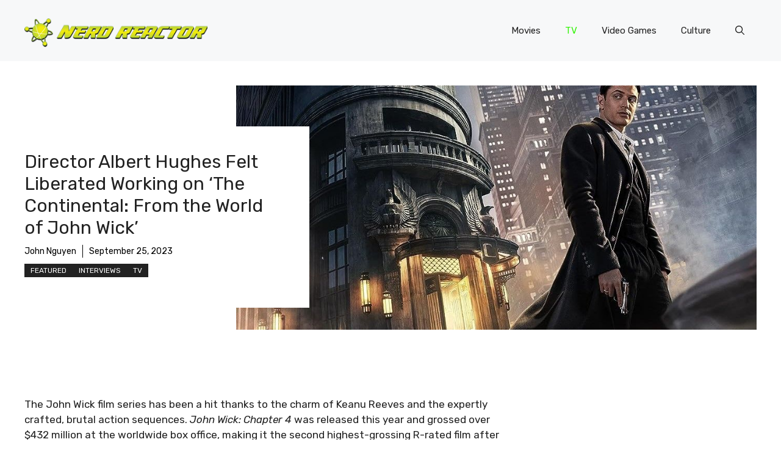

--- FILE ---
content_type: text/html
request_url: https://nerdreactor.com/director-albert-hughes-on-the-continental-from-the-world-of-john-wick/
body_size: 17414
content:
<!DOCTYPE html>
<html lang="en-US">
<head>
<meta charset="UTF-8">
<meta name='robots' content='index, follow, max-image-preview:large, max-snippet:-1, max-video-preview:-1' />
<meta name="viewport" content="width=device-width, initial-scale=1">
<!-- This site is optimized with the Yoast SEO plugin v26.8 - https://yoast.com/product/yoast-seo-wordpress/ -->
<title>Director Albert Hughes Felt Liberated Working on &#039;The Continental: From the World of John Wick&#039; - Nerd Reactor</title>
<link rel="canonical" href="https://nerdreactor.com/director-albert-hughes-on-the-continental-from-the-world-of-john-wick/" />
<meta property="og:locale" content="en_US" />
<meta property="og:type" content="article" />
<meta property="og:title" content="Director Albert Hughes Felt Liberated Working on &#039;The Continental: From the World of John Wick&#039; - Nerd Reactor" />
<meta property="og:description" content="The John Wick film series has been a hit thanks to the charm of Keanu Reeves and the expertly crafted, brutal action sequences. John Wick: Chapter 4 was released this year and grossed over $432 million at the worldwide box office, making it the second highest-grossing R-rated film after Oppenheimer this year. Fans wanting more ... Read more" />
<meta property="og:url" content="https://nerdreactor.com/director-albert-hughes-on-the-continental-from-the-world-of-john-wick/" />
<meta property="og:site_name" content="Nerd Reactor" />
<meta property="article:publisher" content="http://facebook.com/nerdreactor" />
<meta property="article:published_time" content="2023-09-25T19:37:22+00:00" />
<meta property="og:image" content="https://nerdreactor.com/wp-content/uploads/2023/09/The-Continental-From-the-World-of-John-Wick-Key-Art.jpg" />
<meta property="og:image:width" content="1000" />
<meta property="og:image:height" content="629" />
<meta property="og:image:type" content="image/jpeg" />
<meta name="author" content="John Nguyen" />
<meta name="twitter:card" content="summary_large_image" />
<meta name="twitter:creator" content="@nerdreactor" />
<meta name="twitter:site" content="@nerdreactor" />
<meta name="twitter:label1" content="Written by" />
<meta name="twitter:data1" content="John Nguyen" />
<meta name="twitter:label2" content="Est. reading time" />
<meta name="twitter:data2" content="4 minutes" />
<script type="application/ld+json" class="yoast-schema-graph">{"@context":"https://schema.org","@graph":[{"@type":"Article","@id":"https://nerdreactor.com/director-albert-hughes-on-the-continental-from-the-world-of-john-wick/#article","isPartOf":{"@id":"https://nerdreactor.com/director-albert-hughes-on-the-continental-from-the-world-of-john-wick/"},"author":{"name":"John Nguyen","@id":"https://nerdreactor.com/#/schema/person/15c1a3949e9404f39ee1e8283edaeca5"},"headline":"Director Albert Hughes Felt Liberated Working on &#8216;The Continental: From the World of John Wick&#8217;","datePublished":"2023-09-25T19:37:22+00:00","mainEntityOfPage":{"@id":"https://nerdreactor.com/director-albert-hughes-on-the-continental-from-the-world-of-john-wick/"},"wordCount":776,"publisher":{"@id":"https://nerdreactor.com/#organization"},"image":{"@id":"https://nerdreactor.com/director-albert-hughes-on-the-continental-from-the-world-of-john-wick/#primaryimage"},"thumbnailUrl":"https://nerdreactor.com/wp-content/uploads/2023/09/The-Continental-From-the-World-of-John-Wick-Key-Art.jpg","keywords":["John Wick","The Continental: The World of John Wick"],"articleSection":["Featured","Interviews","TV"],"inLanguage":"en-US"},{"@type":"WebPage","@id":"https://nerdreactor.com/director-albert-hughes-on-the-continental-from-the-world-of-john-wick/","url":"https://nerdreactor.com/director-albert-hughes-on-the-continental-from-the-world-of-john-wick/","name":"Director Albert Hughes Felt Liberated Working on 'The Continental: From the World of John Wick' - Nerd Reactor","isPartOf":{"@id":"https://nerdreactor.com/#website"},"primaryImageOfPage":{"@id":"https://nerdreactor.com/director-albert-hughes-on-the-continental-from-the-world-of-john-wick/#primaryimage"},"image":{"@id":"https://nerdreactor.com/director-albert-hughes-on-the-continental-from-the-world-of-john-wick/#primaryimage"},"thumbnailUrl":"https://nerdreactor.com/wp-content/uploads/2023/09/The-Continental-From-the-World-of-John-Wick-Key-Art.jpg","datePublished":"2023-09-25T19:37:22+00:00","breadcrumb":{"@id":"https://nerdreactor.com/director-albert-hughes-on-the-continental-from-the-world-of-john-wick/#breadcrumb"},"inLanguage":"en-US","potentialAction":[{"@type":"ReadAction","target":["https://nerdreactor.com/director-albert-hughes-on-the-continental-from-the-world-of-john-wick/"]}]},{"@type":"ImageObject","inLanguage":"en-US","@id":"https://nerdreactor.com/director-albert-hughes-on-the-continental-from-the-world-of-john-wick/#primaryimage","url":"https://nerdreactor.com/wp-content/uploads/2023/09/The-Continental-From-the-World-of-John-Wick-Key-Art.jpg","contentUrl":"https://nerdreactor.com/wp-content/uploads/2023/09/The-Continental-From-the-World-of-John-Wick-Key-Art.jpg","width":1000,"height":629},{"@type":"BreadcrumbList","@id":"https://nerdreactor.com/director-albert-hughes-on-the-continental-from-the-world-of-john-wick/#breadcrumb","itemListElement":[{"@type":"ListItem","position":1,"name":"Home","item":"https://nerdreactor.com/"},{"@type":"ListItem","position":2,"name":"Posts","item":"https://nerdreactor.com/posts/"},{"@type":"ListItem","position":3,"name":"Director Albert Hughes Felt Liberated Working on &#8216;The Continental: From the World of John Wick&#8217;"}]},{"@type":"WebSite","@id":"https://nerdreactor.com/#website","url":"https://nerdreactor.com/","name":"Nerd Reactor","description":"Nerd Reactor","publisher":{"@id":"https://nerdreactor.com/#organization"},"potentialAction":[{"@type":"SearchAction","target":{"@type":"EntryPoint","urlTemplate":"https://nerdreactor.com/?s={search_term_string}"},"query-input":{"@type":"PropertyValueSpecification","valueRequired":true,"valueName":"search_term_string"}}],"inLanguage":"en-US"},{"@type":"Organization","@id":"https://nerdreactor.com/#organization","name":"Nerd Reactor","url":"https://nerdreactor.com/","logo":{"@type":"ImageObject","inLanguage":"en-US","@id":"https://nerdreactor.com/#/schema/logo/image/","url":"https://nerdreactor.com/wp-content/uploads/2023/06/Nerd-Reactor-Logo-03png-site.png","contentUrl":"https://nerdreactor.com/wp-content/uploads/2023/06/Nerd-Reactor-Logo-03png-site.png","width":339,"height":61,"caption":"Nerd Reactor"},"image":{"@id":"https://nerdreactor.com/#/schema/logo/image/"},"sameAs":["http://facebook.com/nerdreactor","https://x.com/nerdreactor","http://tiktok.com/@nerdreactor","http://youtube.com/nerdreactor","http://instagram.com/nerdreactor"]},{"@type":"Person","@id":"https://nerdreactor.com/#/schema/person/15c1a3949e9404f39ee1e8283edaeca5","name":"John Nguyen","image":{"@type":"ImageObject","inLanguage":"en-US","@id":"https://nerdreactor.com/#/schema/person/image/","url":"https://secure.gravatar.com/avatar/6d5008941b546b6a53ab6e6c66c246b5cd4615cf2feaa160334fed5763d62961?s=96&d=mm&r=g","contentUrl":"https://secure.gravatar.com/avatar/6d5008941b546b6a53ab6e6c66c246b5cd4615cf2feaa160334fed5763d62961?s=96&d=mm&r=g","caption":"John Nguyen"},"sameAs":["https://nerdreactor.com"],"url":"https://nerdreactor.com/author/john-spartan/"}]}</script>
<!-- / Yoast SEO plugin. -->
<link href='https://fonts.gstatic.com' crossorigin rel='preconnect' />
<link href='https://fonts.googleapis.com' crossorigin rel='preconnect' />
<link rel="alternate" type="application/rss+xml" title="Nerd Reactor &raquo; Feed" href="https://nerdreactor.com/feed/" />
<link rel="alternate" type="application/rss+xml" title="Nerd Reactor &raquo; Comments Feed" href="https://nerdreactor.com/comments/feed/" />
<link rel="alternate" title="oEmbed (JSON)" type="application/json+oembed" href="https://nerdreactor.com/wp-json/oembed/1.0/embed?url=https%3A%2F%2Fnerdreactor.com%2Fdirector-albert-hughes-on-the-continental-from-the-world-of-john-wick%2F" />
<link rel="alternate" title="oEmbed (XML)" type="text/xml+oembed" href="https://nerdreactor.com/wp-json/oembed/1.0/embed?url=https%3A%2F%2Fnerdreactor.com%2Fdirector-albert-hughes-on-the-continental-from-the-world-of-john-wick%2F&#038;format=xml" />
<style id='wp-img-auto-sizes-contain-inline-css'>
img:is([sizes=auto i],[sizes^="auto," i]){contain-intrinsic-size:3000px 1500px}
/*# sourceURL=wp-img-auto-sizes-contain-inline-css */
</style>
<style id='wp-emoji-styles-inline-css'>
img.wp-smiley, img.emoji {
display: inline !important;
border: none !important;
box-shadow: none !important;
height: 1em !important;
width: 1em !important;
margin: 0 0.07em !important;
vertical-align: -0.1em !important;
background: none !important;
padding: 0 !important;
}
/*# sourceURL=wp-emoji-styles-inline-css */
</style>
<style id='wp-block-library-inline-css'>
:root{--wp-block-synced-color:#7a00df;--wp-block-synced-color--rgb:122,0,223;--wp-bound-block-color:var(--wp-block-synced-color);--wp-editor-canvas-background:#ddd;--wp-admin-theme-color:#007cba;--wp-admin-theme-color--rgb:0,124,186;--wp-admin-theme-color-darker-10:#006ba1;--wp-admin-theme-color-darker-10--rgb:0,107,160.5;--wp-admin-theme-color-darker-20:#005a87;--wp-admin-theme-color-darker-20--rgb:0,90,135;--wp-admin-border-width-focus:2px}@media (min-resolution:192dpi){:root{--wp-admin-border-width-focus:1.5px}}.wp-element-button{cursor:pointer}:root .has-very-light-gray-background-color{background-color:#eee}:root .has-very-dark-gray-background-color{background-color:#313131}:root .has-very-light-gray-color{color:#eee}:root .has-very-dark-gray-color{color:#313131}:root .has-vivid-green-cyan-to-vivid-cyan-blue-gradient-background{background:linear-gradient(135deg,#00d084,#0693e3)}:root .has-purple-crush-gradient-background{background:linear-gradient(135deg,#34e2e4,#4721fb 50%,#ab1dfe)}:root .has-hazy-dawn-gradient-background{background:linear-gradient(135deg,#faaca8,#dad0ec)}:root .has-subdued-olive-gradient-background{background:linear-gradient(135deg,#fafae1,#67a671)}:root .has-atomic-cream-gradient-background{background:linear-gradient(135deg,#fdd79a,#004a59)}:root .has-nightshade-gradient-background{background:linear-gradient(135deg,#330968,#31cdcf)}:root .has-midnight-gradient-background{background:linear-gradient(135deg,#020381,#2874fc)}:root{--wp--preset--font-size--normal:16px;--wp--preset--font-size--huge:42px}.has-regular-font-size{font-size:1em}.has-larger-font-size{font-size:2.625em}.has-normal-font-size{font-size:var(--wp--preset--font-size--normal)}.has-huge-font-size{font-size:var(--wp--preset--font-size--huge)}.has-text-align-center{text-align:center}.has-text-align-left{text-align:left}.has-text-align-right{text-align:right}.has-fit-text{white-space:nowrap!important}#end-resizable-editor-section{display:none}.aligncenter{clear:both}.items-justified-left{justify-content:flex-start}.items-justified-center{justify-content:center}.items-justified-right{justify-content:flex-end}.items-justified-space-between{justify-content:space-between}.screen-reader-text{border:0;clip-path:inset(50%);height:1px;margin:-1px;overflow:hidden;padding:0;position:absolute;width:1px;word-wrap:normal!important}.screen-reader-text:focus{background-color:#ddd;clip-path:none;color:#444;display:block;font-size:1em;height:auto;left:5px;line-height:normal;padding:15px 23px 14px;text-decoration:none;top:5px;width:auto;z-index:100000}html :where(.has-border-color){border-style:solid}html :where([style*=border-top-color]){border-top-style:solid}html :where([style*=border-right-color]){border-right-style:solid}html :where([style*=border-bottom-color]){border-bottom-style:solid}html :where([style*=border-left-color]){border-left-style:solid}html :where([style*=border-width]){border-style:solid}html :where([style*=border-top-width]){border-top-style:solid}html :where([style*=border-right-width]){border-right-style:solid}html :where([style*=border-bottom-width]){border-bottom-style:solid}html :where([style*=border-left-width]){border-left-style:solid}html :where(img[class*=wp-image-]){height:auto;max-width:100%}:where(figure){margin:0 0 1em}html :where(.is-position-sticky){--wp-admin--admin-bar--position-offset:var(--wp-admin--admin-bar--height,0px)}@media screen and (max-width:600px){html :where(.is-position-sticky){--wp-admin--admin-bar--position-offset:0px}}
/*# sourceURL=wp-block-library-inline-css */
</style><style id='wp-block-embed-inline-css'>
.wp-block-embed.alignleft,.wp-block-embed.alignright,.wp-block[data-align=left]>[data-type="core/embed"],.wp-block[data-align=right]>[data-type="core/embed"]{max-width:360px;width:100%}.wp-block-embed.alignleft .wp-block-embed__wrapper,.wp-block-embed.alignright .wp-block-embed__wrapper,.wp-block[data-align=left]>[data-type="core/embed"] .wp-block-embed__wrapper,.wp-block[data-align=right]>[data-type="core/embed"] .wp-block-embed__wrapper{min-width:280px}.wp-block-cover .wp-block-embed{min-height:240px;min-width:320px}.wp-block-embed{overflow-wrap:break-word}.wp-block-embed :where(figcaption){margin-bottom:1em;margin-top:.5em}.wp-block-embed iframe{max-width:100%}.wp-block-embed__wrapper{position:relative}.wp-embed-responsive .wp-has-aspect-ratio .wp-block-embed__wrapper:before{content:"";display:block;padding-top:50%}.wp-embed-responsive .wp-has-aspect-ratio iframe{bottom:0;height:100%;left:0;position:absolute;right:0;top:0;width:100%}.wp-embed-responsive .wp-embed-aspect-21-9 .wp-block-embed__wrapper:before{padding-top:42.85%}.wp-embed-responsive .wp-embed-aspect-18-9 .wp-block-embed__wrapper:before{padding-top:50%}.wp-embed-responsive .wp-embed-aspect-16-9 .wp-block-embed__wrapper:before{padding-top:56.25%}.wp-embed-responsive .wp-embed-aspect-4-3 .wp-block-embed__wrapper:before{padding-top:75%}.wp-embed-responsive .wp-embed-aspect-1-1 .wp-block-embed__wrapper:before{padding-top:100%}.wp-embed-responsive .wp-embed-aspect-9-16 .wp-block-embed__wrapper:before{padding-top:177.77%}.wp-embed-responsive .wp-embed-aspect-1-2 .wp-block-embed__wrapper:before{padding-top:200%}
/*# sourceURL=https://nerdreactor.com/wp-includes/blocks/embed/style.min.css */
</style>
<style id='global-styles-inline-css'>
:root{--wp--preset--aspect-ratio--square: 1;--wp--preset--aspect-ratio--4-3: 4/3;--wp--preset--aspect-ratio--3-4: 3/4;--wp--preset--aspect-ratio--3-2: 3/2;--wp--preset--aspect-ratio--2-3: 2/3;--wp--preset--aspect-ratio--16-9: 16/9;--wp--preset--aspect-ratio--9-16: 9/16;--wp--preset--color--black: #000000;--wp--preset--color--cyan-bluish-gray: #abb8c3;--wp--preset--color--white: #ffffff;--wp--preset--color--pale-pink: #f78da7;--wp--preset--color--vivid-red: #cf2e2e;--wp--preset--color--luminous-vivid-orange: #ff6900;--wp--preset--color--luminous-vivid-amber: #fcb900;--wp--preset--color--light-green-cyan: #7bdcb5;--wp--preset--color--vivid-green-cyan: #00d084;--wp--preset--color--pale-cyan-blue: #8ed1fc;--wp--preset--color--vivid-cyan-blue: #0693e3;--wp--preset--color--vivid-purple: #9b51e0;--wp--preset--color--contrast: var(--contrast);--wp--preset--color--contrast-2: var(--contrast-2);--wp--preset--color--contrast-3: var(--contrast-3);--wp--preset--color--base: var(--base);--wp--preset--color--base-2: var(--base-2);--wp--preset--color--base-3: var(--base-3);--wp--preset--color--accent: var(--accent);--wp--preset--color--accent-2: var(--accent-2);--wp--preset--color--accent-3: var(--accent-3);--wp--preset--color--accent-4: var(--accent-4);--wp--preset--color--accent-5: var(--accent-5);--wp--preset--gradient--vivid-cyan-blue-to-vivid-purple: linear-gradient(135deg,rgb(6,147,227) 0%,rgb(155,81,224) 100%);--wp--preset--gradient--light-green-cyan-to-vivid-green-cyan: linear-gradient(135deg,rgb(122,220,180) 0%,rgb(0,208,130) 100%);--wp--preset--gradient--luminous-vivid-amber-to-luminous-vivid-orange: linear-gradient(135deg,rgb(252,185,0) 0%,rgb(255,105,0) 100%);--wp--preset--gradient--luminous-vivid-orange-to-vivid-red: linear-gradient(135deg,rgb(255,105,0) 0%,rgb(207,46,46) 100%);--wp--preset--gradient--very-light-gray-to-cyan-bluish-gray: linear-gradient(135deg,rgb(238,238,238) 0%,rgb(169,184,195) 100%);--wp--preset--gradient--cool-to-warm-spectrum: linear-gradient(135deg,rgb(74,234,220) 0%,rgb(151,120,209) 20%,rgb(207,42,186) 40%,rgb(238,44,130) 60%,rgb(251,105,98) 80%,rgb(254,248,76) 100%);--wp--preset--gradient--blush-light-purple: linear-gradient(135deg,rgb(255,206,236) 0%,rgb(152,150,240) 100%);--wp--preset--gradient--blush-bordeaux: linear-gradient(135deg,rgb(254,205,165) 0%,rgb(254,45,45) 50%,rgb(107,0,62) 100%);--wp--preset--gradient--luminous-dusk: linear-gradient(135deg,rgb(255,203,112) 0%,rgb(199,81,192) 50%,rgb(65,88,208) 100%);--wp--preset--gradient--pale-ocean: linear-gradient(135deg,rgb(255,245,203) 0%,rgb(182,227,212) 50%,rgb(51,167,181) 100%);--wp--preset--gradient--electric-grass: linear-gradient(135deg,rgb(202,248,128) 0%,rgb(113,206,126) 100%);--wp--preset--gradient--midnight: linear-gradient(135deg,rgb(2,3,129) 0%,rgb(40,116,252) 100%);--wp--preset--font-size--small: 13px;--wp--preset--font-size--medium: 20px;--wp--preset--font-size--large: 36px;--wp--preset--font-size--x-large: 42px;--wp--preset--spacing--20: 0.44rem;--wp--preset--spacing--30: 0.67rem;--wp--preset--spacing--40: 1rem;--wp--preset--spacing--50: 1.5rem;--wp--preset--spacing--60: 2.25rem;--wp--preset--spacing--70: 3.38rem;--wp--preset--spacing--80: 5.06rem;--wp--preset--shadow--natural: 6px 6px 9px rgba(0, 0, 0, 0.2);--wp--preset--shadow--deep: 12px 12px 50px rgba(0, 0, 0, 0.4);--wp--preset--shadow--sharp: 6px 6px 0px rgba(0, 0, 0, 0.2);--wp--preset--shadow--outlined: 6px 6px 0px -3px rgb(255, 255, 255), 6px 6px rgb(0, 0, 0);--wp--preset--shadow--crisp: 6px 6px 0px rgb(0, 0, 0);}:where(.is-layout-flex){gap: 0.5em;}:where(.is-layout-grid){gap: 0.5em;}body .is-layout-flex{display: flex;}.is-layout-flex{flex-wrap: wrap;align-items: center;}.is-layout-flex > :is(*, div){margin: 0;}body .is-layout-grid{display: grid;}.is-layout-grid > :is(*, div){margin: 0;}:where(.wp-block-columns.is-layout-flex){gap: 2em;}:where(.wp-block-columns.is-layout-grid){gap: 2em;}:where(.wp-block-post-template.is-layout-flex){gap: 1.25em;}:where(.wp-block-post-template.is-layout-grid){gap: 1.25em;}.has-black-color{color: var(--wp--preset--color--black) !important;}.has-cyan-bluish-gray-color{color: var(--wp--preset--color--cyan-bluish-gray) !important;}.has-white-color{color: var(--wp--preset--color--white) !important;}.has-pale-pink-color{color: var(--wp--preset--color--pale-pink) !important;}.has-vivid-red-color{color: var(--wp--preset--color--vivid-red) !important;}.has-luminous-vivid-orange-color{color: var(--wp--preset--color--luminous-vivid-orange) !important;}.has-luminous-vivid-amber-color{color: var(--wp--preset--color--luminous-vivid-amber) !important;}.has-light-green-cyan-color{color: var(--wp--preset--color--light-green-cyan) !important;}.has-vivid-green-cyan-color{color: var(--wp--preset--color--vivid-green-cyan) !important;}.has-pale-cyan-blue-color{color: var(--wp--preset--color--pale-cyan-blue) !important;}.has-vivid-cyan-blue-color{color: var(--wp--preset--color--vivid-cyan-blue) !important;}.has-vivid-purple-color{color: var(--wp--preset--color--vivid-purple) !important;}.has-black-background-color{background-color: var(--wp--preset--color--black) !important;}.has-cyan-bluish-gray-background-color{background-color: var(--wp--preset--color--cyan-bluish-gray) !important;}.has-white-background-color{background-color: var(--wp--preset--color--white) !important;}.has-pale-pink-background-color{background-color: var(--wp--preset--color--pale-pink) !important;}.has-vivid-red-background-color{background-color: var(--wp--preset--color--vivid-red) !important;}.has-luminous-vivid-orange-background-color{background-color: var(--wp--preset--color--luminous-vivid-orange) !important;}.has-luminous-vivid-amber-background-color{background-color: var(--wp--preset--color--luminous-vivid-amber) !important;}.has-light-green-cyan-background-color{background-color: var(--wp--preset--color--light-green-cyan) !important;}.has-vivid-green-cyan-background-color{background-color: var(--wp--preset--color--vivid-green-cyan) !important;}.has-pale-cyan-blue-background-color{background-color: var(--wp--preset--color--pale-cyan-blue) !important;}.has-vivid-cyan-blue-background-color{background-color: var(--wp--preset--color--vivid-cyan-blue) !important;}.has-vivid-purple-background-color{background-color: var(--wp--preset--color--vivid-purple) !important;}.has-black-border-color{border-color: var(--wp--preset--color--black) !important;}.has-cyan-bluish-gray-border-color{border-color: var(--wp--preset--color--cyan-bluish-gray) !important;}.has-white-border-color{border-color: var(--wp--preset--color--white) !important;}.has-pale-pink-border-color{border-color: var(--wp--preset--color--pale-pink) !important;}.has-vivid-red-border-color{border-color: var(--wp--preset--color--vivid-red) !important;}.has-luminous-vivid-orange-border-color{border-color: var(--wp--preset--color--luminous-vivid-orange) !important;}.has-luminous-vivid-amber-border-color{border-color: var(--wp--preset--color--luminous-vivid-amber) !important;}.has-light-green-cyan-border-color{border-color: var(--wp--preset--color--light-green-cyan) !important;}.has-vivid-green-cyan-border-color{border-color: var(--wp--preset--color--vivid-green-cyan) !important;}.has-pale-cyan-blue-border-color{border-color: var(--wp--preset--color--pale-cyan-blue) !important;}.has-vivid-cyan-blue-border-color{border-color: var(--wp--preset--color--vivid-cyan-blue) !important;}.has-vivid-purple-border-color{border-color: var(--wp--preset--color--vivid-purple) !important;}.has-vivid-cyan-blue-to-vivid-purple-gradient-background{background: var(--wp--preset--gradient--vivid-cyan-blue-to-vivid-purple) !important;}.has-light-green-cyan-to-vivid-green-cyan-gradient-background{background: var(--wp--preset--gradient--light-green-cyan-to-vivid-green-cyan) !important;}.has-luminous-vivid-amber-to-luminous-vivid-orange-gradient-background{background: var(--wp--preset--gradient--luminous-vivid-amber-to-luminous-vivid-orange) !important;}.has-luminous-vivid-orange-to-vivid-red-gradient-background{background: var(--wp--preset--gradient--luminous-vivid-orange-to-vivid-red) !important;}.has-very-light-gray-to-cyan-bluish-gray-gradient-background{background: var(--wp--preset--gradient--very-light-gray-to-cyan-bluish-gray) !important;}.has-cool-to-warm-spectrum-gradient-background{background: var(--wp--preset--gradient--cool-to-warm-spectrum) !important;}.has-blush-light-purple-gradient-background{background: var(--wp--preset--gradient--blush-light-purple) !important;}.has-blush-bordeaux-gradient-background{background: var(--wp--preset--gradient--blush-bordeaux) !important;}.has-luminous-dusk-gradient-background{background: var(--wp--preset--gradient--luminous-dusk) !important;}.has-pale-ocean-gradient-background{background: var(--wp--preset--gradient--pale-ocean) !important;}.has-electric-grass-gradient-background{background: var(--wp--preset--gradient--electric-grass) !important;}.has-midnight-gradient-background{background: var(--wp--preset--gradient--midnight) !important;}.has-small-font-size{font-size: var(--wp--preset--font-size--small) !important;}.has-medium-font-size{font-size: var(--wp--preset--font-size--medium) !important;}.has-large-font-size{font-size: var(--wp--preset--font-size--large) !important;}.has-x-large-font-size{font-size: var(--wp--preset--font-size--x-large) !important;}
/*# sourceURL=global-styles-inline-css */
</style>
<style id='classic-theme-styles-inline-css'>
/*! This file is auto-generated */
.wp-block-button__link{color:#fff;background-color:#32373c;border-radius:9999px;box-shadow:none;text-decoration:none;padding:calc(.667em + 2px) calc(1.333em + 2px);font-size:1.125em}.wp-block-file__button{background:#32373c;color:#fff;text-decoration:none}
/*# sourceURL=/wp-includes/css/classic-themes.min.css */
</style>
<link rel='stylesheet' id='generate-style-css' href='//nerdreactor.com/wp-content/cache/wpfc-minified/6o3q3qmk/fgxph.css' media='all' />
<style id='generate-style-inline-css'>
body{background-color:var(--base-3);color:var(--contrast);}a{color:#51a50d;}a:hover, a:focus{text-decoration:underline;}.entry-title a, .site-branding a, a.button, .wp-block-button__link, .main-navigation a{text-decoration:none;}a:hover, a:focus, a:active{color:#2ff303;}.grid-container{max-width:1280px;}.wp-block-group__inner-container{max-width:1280px;margin-left:auto;margin-right:auto;}.site-header .header-image{width:300px;}:root{--contrast:#222222;--contrast-2:#575760;--contrast-3:#b2b2be;--base:#f0f0f0;--base-2:#f7f8f9;--base-3:#ffffff;--accent:#0C4767;--accent-2:#566E3D;--accent-3:#B9A44C;--accent-4:#FE9920;--accent-5:#FA7921;}:root .has-contrast-color{color:var(--contrast);}:root .has-contrast-background-color{background-color:var(--contrast);}:root .has-contrast-2-color{color:var(--contrast-2);}:root .has-contrast-2-background-color{background-color:var(--contrast-2);}:root .has-contrast-3-color{color:var(--contrast-3);}:root .has-contrast-3-background-color{background-color:var(--contrast-3);}:root .has-base-color{color:var(--base);}:root .has-base-background-color{background-color:var(--base);}:root .has-base-2-color{color:var(--base-2);}:root .has-base-2-background-color{background-color:var(--base-2);}:root .has-base-3-color{color:var(--base-3);}:root .has-base-3-background-color{background-color:var(--base-3);}:root .has-accent-color{color:var(--accent);}:root .has-accent-background-color{background-color:var(--accent);}:root .has-accent-2-color{color:var(--accent-2);}:root .has-accent-2-background-color{background-color:var(--accent-2);}:root .has-accent-3-color{color:var(--accent-3);}:root .has-accent-3-background-color{background-color:var(--accent-3);}:root .has-accent-4-color{color:var(--accent-4);}:root .has-accent-4-background-color{background-color:var(--accent-4);}:root .has-accent-5-color{color:var(--accent-5);}:root .has-accent-5-background-color{background-color:var(--accent-5);}.gp-modal:not(.gp-modal--open):not(.gp-modal--transition){display:none;}.gp-modal--transition:not(.gp-modal--open){pointer-events:none;}.gp-modal-overlay:not(.gp-modal-overlay--open):not(.gp-modal--transition){display:none;}.gp-modal__overlay{display:none;position:fixed;top:0;left:0;right:0;bottom:0;background:rgba(0,0,0,0.2);display:flex;justify-content:center;align-items:center;z-index:10000;backdrop-filter:blur(3px);transition:opacity 500ms ease;opacity:0;}.gp-modal--open:not(.gp-modal--transition) .gp-modal__overlay{opacity:1;}.gp-modal__container{max-width:100%;max-height:100vh;transform:scale(0.9);transition:transform 500ms ease;padding:0 10px;}.gp-modal--open:not(.gp-modal--transition) .gp-modal__container{transform:scale(1);}.search-modal-fields{display:flex;}.gp-search-modal .gp-modal__overlay{align-items:flex-start;padding-top:25vh;background:var(--gp-search-modal-overlay-bg-color);}.search-modal-form{width:500px;max-width:100%;background-color:var(--gp-search-modal-bg-color);color:var(--gp-search-modal-text-color);}.search-modal-form .search-field, .search-modal-form .search-field:focus{width:100%;height:60px;background-color:transparent;border:0;appearance:none;color:currentColor;}.search-modal-fields button, .search-modal-fields button:active, .search-modal-fields button:focus, .search-modal-fields button:hover{background-color:transparent;border:0;color:currentColor;width:60px;}body, button, input, select, textarea{font-family:Rubik, sans-serif;}h2{font-size:30px;}@media (max-width:768px){h2{font-size:22px;}}h3{font-weight:500;font-size:30px;}h6{font-weight:400;font-size:13px;letter-spacing:1px;line-height:1em;margin-bottom:13px;}h4{font-weight:600;font-size:19px;letter-spacing:1px;line-height:1.4em;margin-bottom:0px;}.top-bar{background-color:#a80000;color:#ffffff;}.top-bar a{color:#51a50d;}.top-bar a:hover{color:#2ff303;}.site-header{background-color:var(--base-2);}.main-title a,.main-title a:hover{color:var(--contrast);}.site-description{color:var(--contrast-2);}.main-navigation .main-nav ul li a, .main-navigation .menu-toggle, .main-navigation .menu-bar-items{color:var(--contrast);}.main-navigation .main-nav ul li:not([class*="current-menu-"]):hover > a, .main-navigation .main-nav ul li:not([class*="current-menu-"]):focus > a, .main-navigation .main-nav ul li.sfHover:not([class*="current-menu-"]) > a, .main-navigation .menu-bar-item:hover > a, .main-navigation .menu-bar-item.sfHover > a{color:#51a50d;}button.menu-toggle:hover,button.menu-toggle:focus{color:var(--contrast);}.main-navigation .main-nav ul li[class*="current-menu-"] > a{color:#2ff303;}.navigation-search input[type="search"],.navigation-search input[type="search"]:active, .navigation-search input[type="search"]:focus, .main-navigation .main-nav ul li.search-item.active > a, .main-navigation .menu-bar-items .search-item.active > a{color:#51a50d;}.main-navigation ul ul{background-color:var(--base);}.separate-containers .inside-article, .separate-containers .comments-area, .separate-containers .page-header, .one-container .container, .separate-containers .paging-navigation, .inside-page-header{background-color:var(--base-3);}.entry-title a{color:var(--contrast);}.entry-title a:hover{color:var(--contrast-2);}.entry-meta{color:var(--contrast-2);}.sidebar .widget{background-color:var(--base-3);}.footer-widgets{background-color:var(--base-3);}.site-info{background-color:var(--base-3);}input[type="text"],input[type="email"],input[type="url"],input[type="password"],input[type="search"],input[type="tel"],input[type="number"],textarea,select{color:var(--contrast);background-color:var(--base-2);border-color:var(--base);}input[type="text"]:focus,input[type="email"]:focus,input[type="url"]:focus,input[type="password"]:focus,input[type="search"]:focus,input[type="tel"]:focus,input[type="number"]:focus,textarea:focus,select:focus{color:var(--contrast);background-color:var(--base-2);border-color:var(--contrast-3);}button,html input[type="button"],input[type="reset"],input[type="submit"],a.button,a.wp-block-button__link:not(.has-background){color:#ffffff;background-color:#55555e;}button:hover,html input[type="button"]:hover,input[type="reset"]:hover,input[type="submit"]:hover,a.button:hover,button:focus,html input[type="button"]:focus,input[type="reset"]:focus,input[type="submit"]:focus,a.button:focus,a.wp-block-button__link:not(.has-background):active,a.wp-block-button__link:not(.has-background):focus,a.wp-block-button__link:not(.has-background):hover{color:#ffffff;background-color:#3f4047;}a.generate-back-to-top{background-color:rgba( 0,0,0,0.4 );color:#ffffff;}a.generate-back-to-top:hover,a.generate-back-to-top:focus{background-color:rgba( 0,0,0,0.6 );color:#ffffff;}:root{--gp-search-modal-bg-color:var(--base-3);--gp-search-modal-text-color:var(--contrast);--gp-search-modal-overlay-bg-color:rgba(0,0,0,0.2);}@media (max-width:768px){.main-navigation .menu-bar-item:hover > a, .main-navigation .menu-bar-item.sfHover > a{background:none;color:var(--contrast);}}.nav-below-header .main-navigation .inside-navigation.grid-container, .nav-above-header .main-navigation .inside-navigation.grid-container{padding:0px 20px 0px 20px;}.site-main .wp-block-group__inner-container{padding:40px;}.separate-containers .paging-navigation{padding-top:20px;padding-bottom:20px;}.entry-content .alignwide, body:not(.no-sidebar) .entry-content .alignfull{margin-left:-40px;width:calc(100% + 80px);max-width:calc(100% + 80px);}.rtl .menu-item-has-children .dropdown-menu-toggle{padding-left:20px;}.rtl .main-navigation .main-nav ul li.menu-item-has-children > a{padding-right:20px;}@media (max-width:768px){.separate-containers .inside-article, .separate-containers .comments-area, .separate-containers .page-header, .separate-containers .paging-navigation, .one-container .site-content, .inside-page-header{padding:30px;}.site-main .wp-block-group__inner-container{padding:30px;}.inside-top-bar{padding-right:30px;padding-left:30px;}.inside-header{padding-right:30px;padding-left:30px;}.widget-area .widget{padding-top:30px;padding-right:30px;padding-bottom:30px;padding-left:30px;}.footer-widgets-container{padding-top:30px;padding-right:30px;padding-bottom:30px;padding-left:30px;}.inside-site-info{padding-right:30px;padding-left:30px;}.entry-content .alignwide, body:not(.no-sidebar) .entry-content .alignfull{margin-left:-30px;width:calc(100% + 60px);max-width:calc(100% + 60px);}.one-container .site-main .paging-navigation{margin-bottom:20px;}}/* End cached CSS */.is-right-sidebar{width:30%;}.is-left-sidebar{width:30%;}.site-content .content-area{width:70%;}@media (max-width:768px){.main-navigation .menu-toggle,.sidebar-nav-mobile:not(#sticky-placeholder){display:block;}.main-navigation ul,.gen-sidebar-nav,.main-navigation:not(.slideout-navigation):not(.toggled) .main-nav > ul,.has-inline-mobile-toggle #site-navigation .inside-navigation > *:not(.navigation-search):not(.main-nav){display:none;}.nav-align-right .inside-navigation,.nav-align-center .inside-navigation{justify-content:space-between;}.has-inline-mobile-toggle .mobile-menu-control-wrapper{display:flex;flex-wrap:wrap;}.has-inline-mobile-toggle .inside-header{flex-direction:row;text-align:left;flex-wrap:wrap;}.has-inline-mobile-toggle .header-widget,.has-inline-mobile-toggle #site-navigation{flex-basis:100%;}.nav-float-left .has-inline-mobile-toggle #site-navigation{order:10;}}
.dynamic-author-image-rounded{border-radius:100%;}.dynamic-featured-image, .dynamic-author-image{vertical-align:middle;}.one-container.blog .dynamic-content-template:not(:last-child), .one-container.archive .dynamic-content-template:not(:last-child){padding-bottom:0px;}.dynamic-entry-excerpt > p:last-child{margin-bottom:0px;}
/*# sourceURL=generate-style-inline-css */
</style>
<link rel='stylesheet' id='generate-google-fonts-css' href='https://fonts.googleapis.com/css?family=Rubik%3A300%2Cregular%2C500%2C600%2C700%2C800%2C900%2C300italic%2Citalic%2C500italic%2C600italic%2C700italic%2C800italic%2C900italic&#038;display=auto&#038;ver=3.6.1' media='all' />
<style id='generateblocks-inline-css'>
.gb-container-d0a86651{display:flex;flex-wrap:wrap;align-items:center;column-gap:20px;row-gap:20px;color:var(--contrast);}.gb-container-d0a86651 a{color:var(--contrast);}.gb-container-d0a86651 a:hover{color:var(--contrast);}.gb-container-b869e504{width:60%;flex-grow:1;flex-shrink:1;flex-basis:0px;text-align:center;border-top:3px solid var(--accent-2);}.gb-container-e9bed0be{flex-basis:100%;}.gb-container-03919c55{height:100%;display:flex;align-items:center;column-gap:20px;}.gb-grid-wrapper > .gb-grid-column-03919c55{width:100%;}.gb-container-3ff058ae{flex-shrink:0;flex-basis:80px;}.gb-container-c551a107{flex-shrink:1;}.gb-container-70385d72{max-width:1280px;display:flex;flex-wrap:wrap;align-items:center;column-gap:40px;padding:40px;margin-right:auto;margin-left:auto;}.gb-container-579e5b87{width:40%;z-index:2;position:relative;flex-grow:1;flex-basis:0px;font-size:14px;padding-top:40px;padding-right:40px;padding-bottom:40px;background-color:var(--base-3);}.gb-container-df5dc3d1{display:flex;align-items:center;padding:0;margin-bottom:10px;}.gb-container-d909e043{display:flex;column-gap:5px;row-gap:10px;padding:0;margin-bottom:10px;}.gb-container-4e92c4e8{width:60%;overflow-x:hidden;overflow-y:hidden;flex-grow:2;flex-basis:0px;padding:0;margin-left:-10%;}.gb-container-e224c1dd{background-color:var(--base-2);}.gb-container-33435c22{max-width:1280px;padding:0 1px;margin-right:auto;margin-left:auto;}.gb-container-738a1dec{display:flex;align-items:center;justify-content:space-between;column-gap:40px;padding:20px;margin-top:60px;margin-bottom:60px;border-top:1px solid var(--base-3);border-bottom:1px solid var(--base-3);}.gb-container-7cc01e6c{width:32%;display:flex;justify-content:center;column-gap:20px;flex-grow:1;flex-shrink:1;flex-basis:0px;padding:0 20px;}.gb-container-13e76207{display:flex;flex-direction:row;justify-content:space-between;padding-right:40px;padding-bottom:20px;padding-left:40px;}h4.gb-headline-9e06b5e3{flex-basis:100%;margin-bottom:-20px;}h6.gb-headline-14dcdb64{font-size:12px;margin-bottom:8px;}h3.gb-headline-040f2ffe{font-size:15px;margin-bottom:5px;}h2.gb-headline-56c7eb13{margin-bottom:10px;}p.gb-headline-aeaa56f5{font-size:14px;padding-right:10px;margin-right:10px;margin-bottom:0px;border-right-width:1px;border-right-style:solid;color:#000000;}p.gb-headline-aeaa56f5 a{color:#000000;}p.gb-headline-aa97946f{font-size:14px;padding-right:10px;margin-right:10px;margin-bottom:0px;color:#000000;}p.gb-headline-aa97946f a{color:#000000;}p.gb-headline-18cafecf{font-size:12px;letter-spacing:0.2em;font-weight:bold;text-transform:uppercase;text-align:left;margin-right:auto;margin-bottom:0px;}.gb-grid-wrapper-b3929361{display:flex;flex-wrap:wrap;row-gap:20px;}.gb-grid-wrapper-b3929361 > .gb-grid-column{box-sizing:border-box;}.gb-image-95849c3e{border-radius:50%;width:80px;height:80px;object-fit:cover;vertical-align:middle;}.gb-image-fdc3040e{width:100%;height:400px;object-fit:cover;vertical-align:middle;}a.gb-button-5d91b971{display:inline-flex;align-items:center;justify-content:center;font-size:12px;text-transform:uppercase;text-align:center;padding:2px 10px;background-color:var(--contrast);color:#ffffff;text-decoration:none;}a.gb-button-5d91b971:hover, a.gb-button-5d91b971:active, a.gb-button-5d91b971:focus{background-color:var(--contrast-2);color:#ffffff;}a.gb-button-90da0b26{display:inline-flex;align-items:center;justify-content:center;text-align:center;text-decoration:none;}a.gb-button-90da0b26 .gb-icon{font-size:0.9em;line-height:0;}a.gb-button-90da0b26 .gb-icon svg{height:1em;width:1em;fill:currentColor;}a.gb-button-8e77e621{display:inline-flex;align-items:center;justify-content:center;text-align:center;text-decoration:none;}a.gb-button-8e77e621 .gb-icon{font-size:0.9em;line-height:0;}a.gb-button-8e77e621 .gb-icon svg{height:1em;width:1em;fill:currentColor;}a.gb-button-3cf1d6c1{display:inline-flex;align-items:center;justify-content:center;text-align:center;text-decoration:none;}a.gb-button-3cf1d6c1 .gb-icon{font-size:0.9em;line-height:0;}a.gb-button-3cf1d6c1 .gb-icon svg{height:1em;width:1em;fill:currentColor;}a.gb-button-e994ac59{display:inline-flex;align-items:center;justify-content:center;font-size:12px;letter-spacing:0.2em;font-weight:bold;text-transform:uppercase;text-align:center;margin-right:30px;text-decoration:none;}a.gb-button-a39792f6{display:inline-flex;align-items:center;justify-content:center;font-size:12px;letter-spacing:0.2em;font-weight:bold;text-transform:uppercase;text-align:center;margin-right:30px;text-decoration:none;}@media (min-width: 1025px) {.gb-grid-wrapper > div.gb-grid-column-579e5b87{padding-bottom:0;}.gb-grid-wrapper > div.gb-grid-column-4e92c4e8{padding-bottom:0;}}@media (max-width: 1024px) {.gb-container-579e5b87{width:50%;}.gb-grid-wrapper > .gb-grid-column-579e5b87{width:50%;}.gb-container-4e92c4e8{width:50%;}.gb-grid-wrapper > .gb-grid-column-4e92c4e8{width:50%;}.gb-container-738a1dec{column-gap:40px;}.gb-grid-wrapper-b3929361{margin-left:-20px;}.gb-grid-wrapper-b3929361 > .gb-grid-column{padding-left:20px;}a.gb-button-a39792f6{margin-right:0px;}}@media (max-width: 1024px) and (min-width: 768px) {.gb-grid-wrapper > div.gb-grid-column-579e5b87{padding-bottom:0;}.gb-grid-wrapper > div.gb-grid-column-4e92c4e8{padding-bottom:0;}}@media (max-width: 767px) {.gb-container-d0a86651{text-align:center;padding-top:40px;}.gb-container-b869e504{width:100%;}.gb-grid-wrapper > .gb-grid-column-b869e504{width:100%;}.gb-container-3ff058ae{width:50%;text-align:center;}.gb-grid-wrapper > .gb-grid-column-3ff058ae{width:50%;}.gb-container-c551a107{width:50%;text-align:left;}.gb-grid-wrapper > .gb-grid-column-c551a107{width:50%;}.gb-container-70385d72{flex-direction:column;row-gap:20px;padding:20px;}.gb-container-579e5b87{width:100%;padding:0 40px 0 0;}.gb-grid-wrapper > .gb-grid-column-579e5b87{width:100%;}.gb-grid-wrapper > div.gb-grid-column-579e5b87{padding-bottom:0;}.gb-container-4e92c4e8{width:100%;min-height:250px;order:-1;margin-left:0%;}.gb-grid-wrapper > .gb-grid-column-4e92c4e8{width:100%;}.gb-container-738a1dec{flex-direction:column;row-gap:40px;}.gb-container-7cc01e6c{width:100%;}.gb-grid-wrapper > .gb-grid-column-7cc01e6c{width:100%;}.gb-grid-wrapper > div.gb-grid-column-7cc01e6c{padding-bottom:0;}.gb-container-13e76207{flex-direction:column;align-items:center;justify-content:center;row-gap:10px;}h4.gb-headline-9e06b5e3{text-align:left;}h6.gb-headline-14dcdb64{text-align:left;}h3.gb-headline-040f2ffe{text-align:left;}p.gb-headline-18cafecf{text-align:center;margin-right:20px;margin-left:20px;}a.gb-button-5d91b971{margin-bottom:5px;}a.gb-button-e994ac59{margin-right:0px;}a.gb-button-a39792f6{margin-right:0px;}}:root{--gb-container-width:1280px;}.gb-container .wp-block-image img{vertical-align:middle;}.gb-grid-wrapper .wp-block-image{margin-bottom:0;}.gb-highlight{background:none;}.gb-shape{line-height:0;}
/*# sourceURL=generateblocks-inline-css */
</style>
<link rel='stylesheet' id='generate-blog-images-css' href='//nerdreactor.com/wp-content/cache/wpfc-minified/7aav8v9p/fgxph.css' media='all' />
<link rel='stylesheet' id='wp-block-paragraph-css' href='//nerdreactor.com/wp-content/cache/wpfc-minified/l10yxow6/e4g3x.css' media='all' />
<link rel="https://api.w.org/" href="https://nerdreactor.com/wp-json/" /><link rel="alternate" title="JSON" type="application/json" href="https://nerdreactor.com/wp-json/wp/v2/posts/2567" /><link rel="EditURI" type="application/rsd+xml" title="RSD" href="https://nerdreactor.com/xmlrpc.php?rsd" />
<meta name="generator" content="WordPress 6.9" />
<link rel='shortlink' href='https://nerdreactor.com/?p=2567' />
<!-- HFCM by 99 Robots - Snippet # 1: Google Adsense Auto -->
<script async src="https://pagead2.googlesyndication.com/pagead/js/adsbygoogle.js?client=ca-pub-9750357008251195"
crossorigin="anonymous"></script>
<!-- /end HFCM by 99 Robots -->
<!-- HFCM by 99 Robots - Snippet # 2: Google Analytics GA4 -->
<!-- Google tag (gtag.js) -->
<script async src="https://www.googletagmanager.com/gtag/js?id=G-KHYWXDRWG7"></script>
<script>
window.dataLayer = window.dataLayer || [];
function gtag(){dataLayer.push(arguments);}
gtag('js', new Date());
gtag('config', 'G-KHYWXDRWG7');
</script>
<!-- /end HFCM by 99 Robots -->
<link rel="icon" href="https://nerdreactor.com/wp-content/uploads/2023/06/cropped-Nerd-Reactor-Atom-Logo-Favicon-32x32.png" sizes="32x32" />
<link rel="icon" href="https://nerdreactor.com/wp-content/uploads/2023/06/cropped-Nerd-Reactor-Atom-Logo-Favicon-192x192.png" sizes="192x192" />
<link rel="apple-touch-icon" href="https://nerdreactor.com/wp-content/uploads/2023/06/cropped-Nerd-Reactor-Atom-Logo-Favicon-180x180.png" />
<meta name="msapplication-TileImage" content="https://nerdreactor.com/wp-content/uploads/2023/06/cropped-Nerd-Reactor-Atom-Logo-Favicon-270x270.png" />
<style id="wp-custom-css">
/* GeneratePress Site CSS */ .auto-width.gb-query-loop-wrapper {
flex: 1;
}
@media (min-width: 768px) {
.sticky-container > .gb-inside-container,.sticky-container {
position: sticky;
top: 80px;
}
#right-sidebar .inside-right-sidebar {
height: 100%;
}
}
select#wp-block-categories-1 {
width: 100%;
} /* End GeneratePress Site CSS */
/* Spacing Underneath Images and Embeds */
figure {
margin-bottom: 30px;
}
</style>
</head>
<body class="wp-singular post-template-default single single-post postid-2567 single-format-standard wp-custom-logo wp-embed-responsive wp-theme-generatepress post-image-aligned-center right-sidebar nav-float-right one-container header-aligned-left dropdown-hover featured-image-active" itemtype="https://schema.org/Blog" itemscope>
<a class="screen-reader-text skip-link" href="#content" title="Skip to content">Skip to content</a>		<header class="site-header has-inline-mobile-toggle" id="masthead" aria-label="Site"  itemtype="https://schema.org/WPHeader" itemscope>
<div class="inside-header grid-container">
<div class="site-logo">
<a href="https://nerdreactor.com/" rel="home">
<img  class="header-image is-logo-image" alt="Nerd Reactor" src="https://nerdreactor.com/wp-content/uploads/2023/06/Nerd-Reactor-Logo-03png-site.png" width="339" height="61" />
</a>
</div>	<nav class="main-navigation mobile-menu-control-wrapper" id="mobile-menu-control-wrapper" aria-label="Mobile Toggle">
<div class="menu-bar-items">	<span class="menu-bar-item">
<a href="#" role="button" aria-label="Open search" aria-haspopup="dialog" aria-controls="gp-search" data-gpmodal-trigger="gp-search"><span class="gp-icon icon-search"><svg viewBox="0 0 512 512" aria-hidden="true" xmlns="http://www.w3.org/2000/svg" width="1em" height="1em"><path fill-rule="evenodd" clip-rule="evenodd" d="M208 48c-88.366 0-160 71.634-160 160s71.634 160 160 160 160-71.634 160-160S296.366 48 208 48zM0 208C0 93.125 93.125 0 208 0s208 93.125 208 208c0 48.741-16.765 93.566-44.843 129.024l133.826 134.018c9.366 9.379 9.355 24.575-.025 33.941-9.379 9.366-24.575 9.355-33.941-.025L337.238 370.987C301.747 399.167 256.839 416 208 416 93.125 416 0 322.875 0 208z" /></svg><svg viewBox="0 0 512 512" aria-hidden="true" xmlns="http://www.w3.org/2000/svg" width="1em" height="1em"><path d="M71.029 71.029c9.373-9.372 24.569-9.372 33.942 0L256 222.059l151.029-151.03c9.373-9.372 24.569-9.372 33.942 0 9.372 9.373 9.372 24.569 0 33.942L289.941 256l151.03 151.029c9.372 9.373 9.372 24.569 0 33.942-9.373 9.372-24.569 9.372-33.942 0L256 289.941l-151.029 151.03c-9.373 9.372-24.569 9.372-33.942 0-9.372-9.373-9.372-24.569 0-33.942L222.059 256 71.029 104.971c-9.372-9.373-9.372-24.569 0-33.942z" /></svg></span></a>
</span>
</div>		<button data-nav="site-navigation" class="menu-toggle" aria-controls="primary-menu" aria-expanded="false">
<span class="gp-icon icon-menu-bars"><svg viewBox="0 0 512 512" aria-hidden="true" xmlns="http://www.w3.org/2000/svg" width="1em" height="1em"><path d="M0 96c0-13.255 10.745-24 24-24h464c13.255 0 24 10.745 24 24s-10.745 24-24 24H24c-13.255 0-24-10.745-24-24zm0 160c0-13.255 10.745-24 24-24h464c13.255 0 24 10.745 24 24s-10.745 24-24 24H24c-13.255 0-24-10.745-24-24zm0 160c0-13.255 10.745-24 24-24h464c13.255 0 24 10.745 24 24s-10.745 24-24 24H24c-13.255 0-24-10.745-24-24z" /></svg><svg viewBox="0 0 512 512" aria-hidden="true" xmlns="http://www.w3.org/2000/svg" width="1em" height="1em"><path d="M71.029 71.029c9.373-9.372 24.569-9.372 33.942 0L256 222.059l151.029-151.03c9.373-9.372 24.569-9.372 33.942 0 9.372 9.373 9.372 24.569 0 33.942L289.941 256l151.03 151.029c9.372 9.373 9.372 24.569 0 33.942-9.373 9.372-24.569 9.372-33.942 0L256 289.941l-151.029 151.03c-9.373 9.372-24.569 9.372-33.942 0-9.372-9.373-9.372-24.569 0-33.942L222.059 256 71.029 104.971c-9.372-9.373-9.372-24.569 0-33.942z" /></svg></span><span class="screen-reader-text">Menu</span>		</button>
</nav>
<nav class="main-navigation has-menu-bar-items sub-menu-right" id="site-navigation" aria-label="Primary"  itemtype="https://schema.org/SiteNavigationElement" itemscope>
<div class="inside-navigation grid-container">
<button class="menu-toggle" aria-controls="primary-menu" aria-expanded="false">
<span class="gp-icon icon-menu-bars"><svg viewBox="0 0 512 512" aria-hidden="true" xmlns="http://www.w3.org/2000/svg" width="1em" height="1em"><path d="M0 96c0-13.255 10.745-24 24-24h464c13.255 0 24 10.745 24 24s-10.745 24-24 24H24c-13.255 0-24-10.745-24-24zm0 160c0-13.255 10.745-24 24-24h464c13.255 0 24 10.745 24 24s-10.745 24-24 24H24c-13.255 0-24-10.745-24-24zm0 160c0-13.255 10.745-24 24-24h464c13.255 0 24 10.745 24 24s-10.745 24-24 24H24c-13.255 0-24-10.745-24-24z" /></svg><svg viewBox="0 0 512 512" aria-hidden="true" xmlns="http://www.w3.org/2000/svg" width="1em" height="1em"><path d="M71.029 71.029c9.373-9.372 24.569-9.372 33.942 0L256 222.059l151.029-151.03c9.373-9.372 24.569-9.372 33.942 0 9.372 9.373 9.372 24.569 0 33.942L289.941 256l151.03 151.029c9.372 9.373 9.372 24.569 0 33.942-9.373 9.372-24.569 9.372-33.942 0L256 289.941l-151.029 151.03c-9.373 9.372-24.569 9.372-33.942 0-9.372-9.373-9.372-24.569 0-33.942L222.059 256 71.029 104.971c-9.372-9.373-9.372-24.569 0-33.942z" /></svg></span><span class="mobile-menu">Menu</span>				</button>
<div id="primary-menu" class="main-nav"><ul id="menu-primary" class=" menu sf-menu"><li id="menu-item-825" class="menu-item menu-item-type-taxonomy menu-item-object-category menu-item-825"><a href="https://nerdreactor.com/category/movies/">Movies</a></li>
<li id="menu-item-826" class="menu-item menu-item-type-taxonomy menu-item-object-category current-post-ancestor current-menu-parent current-post-parent menu-item-826"><a href="https://nerdreactor.com/category/tv/">TV</a></li>
<li id="menu-item-827" class="menu-item menu-item-type-taxonomy menu-item-object-category menu-item-827"><a href="https://nerdreactor.com/category/video-games/">Video Games</a></li>
<li id="menu-item-828" class="menu-item menu-item-type-taxonomy menu-item-object-category menu-item-828"><a href="https://nerdreactor.com/category/culture/">Culture</a></li>
</ul></div><div class="menu-bar-items">	<span class="menu-bar-item">
<a href="#" role="button" aria-label="Open search" aria-haspopup="dialog" aria-controls="gp-search" data-gpmodal-trigger="gp-search"><span class="gp-icon icon-search"><svg viewBox="0 0 512 512" aria-hidden="true" xmlns="http://www.w3.org/2000/svg" width="1em" height="1em"><path fill-rule="evenodd" clip-rule="evenodd" d="M208 48c-88.366 0-160 71.634-160 160s71.634 160 160 160 160-71.634 160-160S296.366 48 208 48zM0 208C0 93.125 93.125 0 208 0s208 93.125 208 208c0 48.741-16.765 93.566-44.843 129.024l133.826 134.018c9.366 9.379 9.355 24.575-.025 33.941-9.379 9.366-24.575 9.355-33.941-.025L337.238 370.987C301.747 399.167 256.839 416 208 416 93.125 416 0 322.875 0 208z" /></svg><svg viewBox="0 0 512 512" aria-hidden="true" xmlns="http://www.w3.org/2000/svg" width="1em" height="1em"><path d="M71.029 71.029c9.373-9.372 24.569-9.372 33.942 0L256 222.059l151.029-151.03c9.373-9.372 24.569-9.372 33.942 0 9.372 9.373 9.372 24.569 0 33.942L289.941 256l151.03 151.029c9.372 9.373 9.372 24.569 0 33.942-9.373 9.372-24.569 9.372-33.942 0L256 289.941l-151.029 151.03c-9.373 9.372-24.569 9.372-33.942 0-9.372-9.373-9.372-24.569 0-33.942L222.059 256 71.029 104.971c-9.372-9.373-9.372-24.569 0-33.942z" /></svg></span></a>
</span>
</div>			</div>
</nav>
</div>
</header>
<div class="gb-container gb-container-70385d72">
<div class="gb-container gb-container-579e5b87">
<h2 class="gb-headline gb-headline-56c7eb13 gb-headline-text">Director Albert Hughes Felt Liberated Working on &#8216;The Continental: From the World of John Wick&#8217;</h2>
<div class="gb-container gb-container-df5dc3d1">
<p class="gb-headline gb-headline-aeaa56f5 gb-headline-text"><a href="https://nerdreactor.com/author/john-spartan/">John Nguyen</a></p>
<p class="gb-headline gb-headline-aa97946f gb-headline-text"><time class="entry-date published" datetime="2023-09-25T12:37:22-07:00">September 25, 2023</time></p>
</div>
<div class="gb-container gb-container-d909e043">
<a class="gb-button gb-button-5d91b971 gb-button-text post-term-item post-term-featured" href="https://nerdreactor.com/category/featured/">Featured</a><a class="gb-button gb-button-5d91b971 gb-button-text post-term-item post-term-interviews" href="https://nerdreactor.com/category/interviews/">Interviews</a><a class="gb-button gb-button-5d91b971 gb-button-text post-term-item post-term-tv" href="https://nerdreactor.com/category/tv/">TV</a>
</div>
</div>
<div class="gb-container gb-container-4e92c4e8">
<figure class="gb-block-image gb-block-image-fdc3040e"><img width="960" height="604" src="https://nerdreactor.com/wp-content/uploads/2023/09/The-Continental-From-the-World-of-John-Wick-Key-Art.jpg" class="gb-image-fdc3040e" alt="" decoding="async" fetchpriority="high" srcset="https://nerdreactor.com/wp-content/uploads/2023/09/The-Continental-From-the-World-of-John-Wick-Key-Art.jpg 1000w, https://nerdreactor.com/wp-content/uploads/2023/09/The-Continental-From-the-World-of-John-Wick-Key-Art-300x189.jpg 300w, https://nerdreactor.com/wp-content/uploads/2023/09/The-Continental-From-the-World-of-John-Wick-Key-Art-768x483.jpg 768w" sizes="(max-width: 960px) 100vw, 960px" /></figure>
</div>
</div>
<div class="site grid-container container hfeed" id="page">
<div class="site-content" id="content">
<div class="content-area" id="primary">
<main class="site-main" id="main">
<article id="post-2567" class="post-2567 post type-post status-publish format-standard has-post-thumbnail hentry category-featured category-interviews category-tv tag-john-wick tag-the-continental-the-world-of-john-wick" itemtype="https://schema.org/CreativeWork" itemscope>
<div class="inside-article">
<div class="entry-content" itemprop="text">
<p>The John Wick film series has been a hit thanks to the charm of Keanu Reeves and the expertly crafted, brutal action sequences. <em>John Wick: Chapter 4 </em>was released this year and grossed over $432 million at the worldwide box office, making it the second highest-grossing R-rated film after <em>Oppenheimer</em> this year. Fans wanting more from the John Wick universe are getting two spinoff series, <em>Ballerina</em> and <em>The Continental: From the World of John Wick</em>, with the latter currently streaming on Peacock.</p>
<p><em>The Continental: From the World of John Wick</em> is a 3-episode miniseries that follows a young Winston, played by Colin Woodell, as he is sucked into the dangerous world of assassins in 1970s New York City. He&#8217;ll discover the special assassin haven at the Continental Hotel and will have to face its manager and crime lord, Cormac O&#8217;Connor (Mel Gibson). Albert Hughes is a director of the series whose credits include <em>Menace II Society</em>, <em>The Book of Eli</em>, and <em>Dead Presidents</em>. The &#8217;70s setting was one of the reasons that got him excited about the project.</p>
<p>&#8220;You had me at &#8217;70s,&#8221; Hughes tells Nerd Reactor. &#8220;You know, the music, the style, the fashion, the architecture, the TV commercials from my childhood, the songs from my mother and father. That&#8217;s an easy sell.&#8221;</p>
<figure class="wp-block-embed is-type-video is-provider-youtube wp-block-embed-youtube wp-embed-aspect-16-9 wp-has-aspect-ratio"><div class="wp-block-embed__wrapper">
<iframe title="The Continental: From the World of John Wick Interview with Director Albert Hughes" width="960" height="540" src="https://www.youtube.com/embed/Xk6jXAGtBPE?feature=oembed" frameborder="0" allow="accelerometer; autoplay; clipboard-write; encrypted-media; gyroscope; picture-in-picture; web-share" allowfullscreen></iframe>
</div></figure>
<p>&#8220;I think anybody would kind of raise an eyebrow and say, &#8216;Well, okay, what can I do without Keanu?&#8217; I&#8217;m like, &#8216;Okay, well, I can explore music and make that a character,'&#8221; Hughes said. &#8220;If you use pop songs or B-sides, that&#8217;s very familiar to the audience. It makes them feel nostalgic. It puts them in a time in place. It can be whimsical, it can be ironic, it can be contrast to a scene, and it takes on a life of its own. And it&#8217;s basically another character. So there are little tricks you can use as a filmmaker that keep the audience involved. And that was one of them that was I very excited about.&#8221;</p>
<p>Hughes felt liberated in <em>The Continental</em> since the series isn&#8217;t meant to be taken seriously compared to his other films. </p>
<p>&#8220;I would say it was a liberating feeling for me on this because my other films were dealing with real life, social issues, inner-city violence, gun violence, generational trauma, slavery,&#8221; Hughes explained. &#8220;And when you kind of move all at the table, you have space in your brain to create this almost parallel universe of the subculture of assassins. Sure, the common theme is there&#8217;s violence in both, but one is not meant to be taken so seriously. The other is a reflection of real life. And again, that&#8217;s what&#8217;s liberating. It&#8217;s like, &#8216;Oh, God, I don&#8217;t have to make sure that this shootout is so realistic. Do the audience buy it?&#8217; To make this shootout entertaining and fun is my only mandate. It doesn&#8217;t have to be like, &#8216;What are the chances you&#8217;re going to shoot 50 guys and come out of a room alive?&#8217; That&#8217;s not going to happen in real life.&#8221;</p>
<p><em>The Continental: The World of John Wick</em> has brutal action sequences, and Larnell Stovall was brought on board to help choreograph those scenes. His credits include <em>Titans</em>, <em>Judas and the Black Messiah</em>, <em>Mortal Kombat: Legacy</em>, <em>Mortal Kombat: Rebirth</em> and more.</p>
<p>&#8220;I will say this, it felt like we were three films back to back,&#8221; Stovall said. &#8220;I can&#8217;t believe that in nine months, we basically filmed three films as to where some films take nine months for one film. So we try not to think about the time, the scope, just the quality. That&#8217;s the main thing. If we&#8217;re going to ask 90 minutes of your time as the audience, what&#8217;s the best payoff? Trying to make some memorable moments and also competing with ourselves. Once you get one film done, you move on to the next one. You don&#8217;t have time to pat yourself on the back about what you accomplished and all the challenges you overcame. It&#8217;s like, &#8216;Okay, here&#8217;s the newest challenge. How do we make this film better? How do we make episode two just as good as episode one, and yet not have a lot of action? It&#8217;s got a lot of story, but the little action that people are going to remember from episode two, it has to be great.&#8221;</p>
<figure class="wp-block-embed is-type-video is-provider-youtube wp-block-embed-youtube wp-embed-aspect-16-9 wp-has-aspect-ratio"><div class="wp-block-embed__wrapper">
<iframe title="Stunt Choreographer Larnell Stovall on The Continental, The Raid, Mortal Kombat" width="960" height="540" src="https://www.youtube.com/embed/l7NCOV04W4E?feature=oembed" frameborder="0" allow="accelerometer; autoplay; clipboard-write; encrypted-media; gyroscope; picture-in-picture; web-share" allowfullscreen></iframe>
</div></figure>
<p>Night 1 of <em>The Continental: From the World of John Wick</em> is currently streaming on Peacock. Night 2 will air on September 29th and Night 3 on October 6th.</p>
</div>
<footer class="entry-meta" aria-label="Entry meta">
<span class="cat-links"><span class="gp-icon icon-categories"><svg viewBox="0 0 512 512" aria-hidden="true" xmlns="http://www.w3.org/2000/svg" width="1em" height="1em"><path d="M0 112c0-26.51 21.49-48 48-48h110.014a48 48 0 0143.592 27.907l12.349 26.791A16 16 0 00228.486 128H464c26.51 0 48 21.49 48 48v224c0 26.51-21.49 48-48 48H48c-26.51 0-48-21.49-48-48V112z" /></svg></span><span class="screen-reader-text">Categories </span><a href="https://nerdreactor.com/category/featured/" rel="category tag">Featured</a>, <a href="https://nerdreactor.com/category/interviews/" rel="category tag">Interviews</a>, <a href="https://nerdreactor.com/category/tv/" rel="category tag">TV</a></span> 		<nav id="nav-below" class="post-navigation" aria-label="Posts">
<div class="nav-previous"><span class="gp-icon icon-arrow-left"><svg viewBox="0 0 192 512" aria-hidden="true" xmlns="http://www.w3.org/2000/svg" width="1em" height="1em" fill-rule="evenodd" clip-rule="evenodd" stroke-linejoin="round" stroke-miterlimit="1.414"><path d="M178.425 138.212c0 2.265-1.133 4.813-2.832 6.512L64.276 256.001l111.317 111.277c1.7 1.7 2.832 4.247 2.832 6.513 0 2.265-1.133 4.813-2.832 6.512L161.43 394.46c-1.7 1.7-4.249 2.832-6.514 2.832-2.266 0-4.816-1.133-6.515-2.832L16.407 262.514c-1.699-1.7-2.832-4.248-2.832-6.513 0-2.265 1.133-4.813 2.832-6.512l131.994-131.947c1.7-1.699 4.249-2.831 6.515-2.831 2.265 0 4.815 1.132 6.514 2.831l14.163 14.157c1.7 1.7 2.832 3.965 2.832 6.513z" fill-rule="nonzero" /></svg></span><span class="prev"><a href="https://nerdreactor.com/elemental-4k-blu-ray-review/" rel="prev">Elemental &#8211; 4K Ultra HD Blu-ray (Best Buy Exclusive Steelbook) Review</a></span></div><div class="nav-next"><span class="gp-icon icon-arrow-right"><svg viewBox="0 0 192 512" aria-hidden="true" xmlns="http://www.w3.org/2000/svg" width="1em" height="1em" fill-rule="evenodd" clip-rule="evenodd" stroke-linejoin="round" stroke-miterlimit="1.414"><path d="M178.425 256.001c0 2.266-1.133 4.815-2.832 6.515L43.599 394.509c-1.7 1.7-4.248 2.833-6.514 2.833s-4.816-1.133-6.515-2.833l-14.163-14.162c-1.699-1.7-2.832-3.966-2.832-6.515 0-2.266 1.133-4.815 2.832-6.515l111.317-111.316L16.407 144.685c-1.699-1.7-2.832-4.249-2.832-6.515s1.133-4.815 2.832-6.515l14.163-14.162c1.7-1.7 4.249-2.833 6.515-2.833s4.815 1.133 6.514 2.833l131.994 131.993c1.7 1.7 2.832 4.249 2.832 6.515z" fill-rule="nonzero" /></svg></span><span class="next"><a href="https://nerdreactor.com/rick-and-morty-season-7-two-voice-actors-for-title-characters/" rel="next">Rick and Morty Season 7 Trailer Reportedly Has Two Voice Actors as Title Characters</a></span></div>		</nav>
</footer>
</div>
</article>
</main>
</div>
<div class="widget-area sidebar is-right-sidebar" id="right-sidebar">
<div class="inside-right-sidebar">
<script async src="https://pagead2.googlesyndication.com/pagead/js/adsbygoogle.js?client=ca-pub-9750357008251195"
crossorigin="anonymous"></script>
<!-- Top right Sidebar -->
<ins class="adsbygoogle"
style="display:block"
data-ad-client="ca-pub-9750357008251195"
data-ad-slot="9953229847"
data-ad-format="auto"
data-full-width-responsive="true"></ins>
<script>
(adsbygoogle = window.adsbygoogle || []).push({});
</script>
<div class="gb-container gb-container-d0a86651 sticky-container">
<h4 class="gb-headline gb-headline-9e06b5e3 gb-headline-text"><strong>Latest</strong></h4>
<div class="gb-container gb-container-b869e504"></div>
<div class="gb-container gb-container-e9bed0be">
<div class="gb-grid-wrapper gb-grid-wrapper-b3929361 gb-query-loop-wrapper">
<div class="gb-grid-column gb-grid-column-03919c55 gb-query-loop-item post-11265 post type-post status-publish format-standard has-post-thumbnail hentry category-interviews category-tv tag-apple-tv tag-drops-of-god"><div class="gb-container gb-container-03919c55">
<div class="gb-container gb-container-3ff058ae">
<figure class="gb-block-image gb-block-image-95849c3e"><a href="https://nerdreactor.com/drops-of-god-season-2-cast-and-ep-on-wine-trauma-and-transformation/"><img width="150" height="150" src="https://nerdreactor.com/wp-content/uploads/2026/01/Drops-of-God-Season-2-Cast-Interview-150x150.jpg" class="gb-image-95849c3e" alt="" decoding="async" loading="lazy" /></a></figure>
</div>
<div class="gb-container gb-container-c551a107">
<h6 class="gb-headline gb-headline-14dcdb64 gb-headline-text"><span class="post-term-item term-interviews">Interviews</span>, <span class="post-term-item term-tv">TV</span></h6>
<h3 class="gb-headline gb-headline-040f2ffe gb-headline-text"><a href="https://nerdreactor.com/drops-of-god-season-2-cast-and-ep-on-wine-trauma-and-transformation/">&#8216;Drops of God&#8217; Season 2 Cast and EP on Wine, Trauma and Transformation</a></h3>
</div>
</div></div>
<div class="gb-grid-column gb-grid-column-03919c55 gb-query-loop-item post-11259 post type-post status-publish format-standard has-post-thumbnail hentry category-interviews category-tv"><div class="gb-container gb-container-03919c55">
<div class="gb-container gb-container-3ff058ae">
<figure class="gb-block-image gb-block-image-95849c3e"><a href="https://nerdreactor.com/david-henrie-on-faith-family-and-finding-purpose/"><img width="150" height="150" src="https://nerdreactor.com/wp-content/uploads/2026/01/David-Henrie-Seeking-Beauty-Interviews-no-text-Medium-150x150.jpg" class="gb-image-95849c3e" alt="" decoding="async" loading="lazy" /></a></figure>
</div>
<div class="gb-container gb-container-c551a107">
<h6 class="gb-headline gb-headline-14dcdb64 gb-headline-text"><span class="post-term-item term-interviews">Interviews</span>, <span class="post-term-item term-tv">TV</span></h6>
<h3 class="gb-headline gb-headline-040f2ffe gb-headline-text"><a href="https://nerdreactor.com/david-henrie-on-faith-family-and-finding-purpose/">David Henrie on Faith, Family, and Finding Purpose</a></h3>
</div>
</div></div>
<div class="gb-grid-column gb-grid-column-03919c55 gb-query-loop-item post-11238 post type-post status-publish format-standard has-post-thumbnail hentry category-video-games tag-3d-platformer-game tag-big-hops-review tag-luckshot-games"><div class="gb-container gb-container-03919c55">
<div class="gb-container gb-container-3ff058ae">
<figure class="gb-block-image gb-block-image-95849c3e"><a href="https://nerdreactor.com/big-hops-is-a-fun-and-nostalgic-platformer-review/"><img width="150" height="150" src="https://nerdreactor.com/wp-content/uploads/2026/01/Screenshot-2026-01-14-143448-150x150.jpg" class="gb-image-95849c3e" alt="" decoding="async" loading="lazy" /></a></figure>
</div>
<div class="gb-container gb-container-c551a107">
<h6 class="gb-headline gb-headline-14dcdb64 gb-headline-text"><span class="post-term-item term-video-games">Video Games</span></h6>
<h3 class="gb-headline gb-headline-040f2ffe gb-headline-text"><a href="https://nerdreactor.com/big-hops-is-a-fun-and-nostalgic-platformer-review/">Big Hops Is a Fun and Nostalgic Platformer (Review)</a></h3>
</div>
</div></div>
<div class="gb-grid-column gb-grid-column-03919c55 gb-query-loop-item post-11228 post type-post status-publish format-standard has-post-thumbnail hentry category-movies tag-creatorvc tag-eddie-villanueva-movie-reviews tag-flash-sale tag-horror tag-in-search-of-darkness-1995-1999"><div class="gb-container gb-container-03919c55">
<div class="gb-container gb-container-3ff058ae">
<figure class="gb-block-image gb-block-image-95849c3e"><a href="https://nerdreactor.com/creatorvcs-in-search-of-darkness-sale/"><img width="150" height="150" src="https://nerdreactor.com/wp-content/uploads/2026/01/ISOD95-1920-Thumb-150x150.jpg" class="gb-image-95849c3e" alt="" decoding="async" loading="lazy" /></a></figure>
</div>
<div class="gb-container gb-container-c551a107">
<h6 class="gb-headline gb-headline-14dcdb64 gb-headline-text"><span class="post-term-item term-movies">Movies</span></h6>
<h3 class="gb-headline gb-headline-040f2ffe gb-headline-text"><a href="https://nerdreactor.com/creatorvcs-in-search-of-darkness-sale/">The Years That Reshaped Fear: CREATORVC&#8217;s In Search of Darkness 1995–1999 on Sale!</a></h3>
</div>
</div></div>
<div class="gb-grid-column gb-grid-column-03919c55 gb-query-loop-item post-11221 post type-post status-publish format-standard has-post-thumbnail hentry category-interviews category-movies category-tv"><div class="gb-container gb-container-03919c55">
<div class="gb-container gb-container-3ff058ae">
<figure class="gb-block-image gb-block-image-95849c3e"><a href="https://nerdreactor.com/sheepdog-cast-on-authenticity-trauma-and-why-this-film-was-important/"><img width="150" height="150" src="https://nerdreactor.com/wp-content/uploads/2026/01/Sheepdog-150x150.jpg" class="gb-image-95849c3e" alt="" decoding="async" loading="lazy" /></a></figure>
</div>
<div class="gb-container gb-container-c551a107">
<h6 class="gb-headline gb-headline-14dcdb64 gb-headline-text"><span class="post-term-item term-interviews">Interviews</span>, <span class="post-term-item term-movies">Movies</span>, <span class="post-term-item term-tv">TV</span></h6>
<h3 class="gb-headline gb-headline-040f2ffe gb-headline-text"><a href="https://nerdreactor.com/sheepdog-cast-on-authenticity-trauma-and-why-this-film-was-important/">Sheepdog Cast on Authenticity, Trauma, and Why This Film Was &#8216;Important&#8217;</a></h3>
</div>
</div></div>
<div class="gb-grid-column gb-grid-column-03919c55 gb-query-loop-item post-11211 post type-post status-publish format-standard has-post-thumbnail hentry category-featured category-interviews category-movies tag-owen-wilson"><div class="gb-container gb-container-03919c55">
<div class="gb-container gb-container-3ff058ae">
<figure class="gb-block-image gb-block-image-95849c3e"><a href="https://nerdreactor.com/owen-wilson-on-being-a-dog-person-and-voicing-charlie-the-wonderdog/"><img width="150" height="150" src="https://nerdreactor.com/wp-content/uploads/2026/01/Charlie-the-Wonderdog-Red-Carpet-Medium-150x150.jpg" class="gb-image-95849c3e" alt="" decoding="async" loading="lazy" /></a></figure>
</div>
<div class="gb-container gb-container-c551a107">
<h6 class="gb-headline gb-headline-14dcdb64 gb-headline-text"><span class="post-term-item term-featured">Featured</span>, <span class="post-term-item term-interviews">Interviews</span>, <span class="post-term-item term-movies">Movies</span></h6>
<h3 class="gb-headline gb-headline-040f2ffe gb-headline-text"><a href="https://nerdreactor.com/owen-wilson-on-being-a-dog-person-and-voicing-charlie-the-wonderdog/">Owen Wilson on Being a Dog Person and Voicing Charlie the Wonderdog</a></h3>
</div>
</div></div>
</div>
</div>
</div>	</div>
</div>

</div>
</div>
<div class="site-footer">
<div class="gb-container gb-container-e224c1dd">
<div class="gb-container gb-container-33435c22">
<div class="gb-container gb-container-738a1dec">
<div class="gb-container gb-container-7cc01e6c">
<a class="gb-button gb-button-90da0b26" href="http://instagram.com/nerdreactor"><span class="gb-icon"><svg xmlns="http://www.w3.org/2000/svg" viewBox="0 0 448 512" width="1em" height="1em" aria-hidden="true"><path d="M224.1 141c-63.6 0-114.9 51.3-114.9 114.9s51.3 114.9 114.9 114.9S339 319.5 339 255.9 287.7 141 224.1 141zm0 189.6c-41.1 0-74.7-33.5-74.7-74.7s33.5-74.7 74.7-74.7 74.7 33.5 74.7 74.7-33.6 74.7-74.7 74.7zm146.4-194.3c0 14.9-12 26.8-26.8 26.8-14.9 0-26.8-12-26.8-26.8s12-26.8 26.8-26.8 26.8 12 26.8 26.8zm76.1 27.2c-1.7-35.9-9.9-67.7-36.2-93.9-26.2-26.2-58-34.4-93.9-36.2-37-2.1-147.9-2.1-184.9 0-35.8 1.7-67.6 9.9-93.9 36.1s-34.4 58-36.2 93.9c-2.1 37-2.1 147.9 0 184.9 1.7 35.9 9.9 67.7 36.2 93.9s58 34.4 93.9 36.2c37 2.1 147.9 2.1 184.9 0 35.9-1.7 67.7-9.9 93.9-36.2 26.2-26.2 34.4-58 36.2-93.9 2.1-37 2.1-147.8 0-184.8zM398.8 388c-7.8 19.6-22.9 34.7-42.6 42.6-29.5 11.7-99.5 9-132.1 9s-102.7 2.6-132.1-9c-19.6-7.8-34.7-22.9-42.6-42.6-11.7-29.5-9-99.5-9-132.1s-2.6-102.7 9-132.1c7.8-19.6 22.9-34.7 42.6-42.6 29.5-11.7 99.5-9 132.1-9s102.7-2.6 132.1 9c19.6 7.8 34.7 22.9 42.6 42.6 11.7 29.5 9 99.5 9 132.1s2.7 102.7-9 132.1z" fill="currentColor"></path></svg></span></a>
<a class="gb-button gb-button-8e77e621" href="http://facebook.com/nerdreactor"><span class="gb-icon"><svg xmlns="http://www.w3.org/2000/svg" viewBox="0 0 320 512" width="1em" height="1em" aria-hidden="true"><path d="M279.14 288l14.22-92.66h-88.91v-60.13c0-25.35 12.42-50.06 52.24-50.06h40.42V6.26S260.43 0 225.36 0c-73.22 0-121.08 44.38-121.08 124.72v70.62H22.89V288h81.39v224h100.17V288z" fill="currentColor"></path></svg></span></a>
<a class="gb-button gb-button-3cf1d6c1" href="http://twitter.com/nerdreactor"><span class="gb-icon"><svg xmlns="http://www.w3.org/2000/svg" viewBox="0 0 512 512" width="1em" height="1em" aria-hidden="true"><path d="M459.37 151.716c.325 4.548.325 9.097.325 13.645 0 138.72-105.583 298.558-298.558 298.558-59.452 0-114.68-17.219-161.137-47.106 8.447.974 16.568 1.299 25.34 1.299 49.055 0 94.213-16.568 130.274-44.832-46.132-.975-84.792-31.188-98.112-72.772 6.498.974 12.995 1.624 19.818 1.624 9.421 0 18.843-1.3 27.614-3.573-48.081-9.747-84.143-51.98-84.143-102.985v-1.299c13.969 7.797 30.214 12.67 47.431 13.319-28.264-18.843-46.781-51.005-46.781-87.391 0-19.492 5.197-37.36 14.294-52.954 51.655 63.675 129.3 105.258 216.365 109.807-1.624-7.797-2.599-15.918-2.599-24.04 0-57.828 46.782-104.934 104.934-104.934 30.213 0 57.502 12.67 76.67 33.137 23.715-4.548 46.456-13.32 66.599-25.34-7.798 24.366-24.366 44.833-46.132 57.827 21.117-2.273 41.584-8.122 60.426-16.243-14.292 20.791-32.161 39.308-52.628 54.253z" fill="currentColor"></path></svg></span></a>
</div>
</div>
<div class="gb-container gb-container-13e76207">
<p class="gb-headline gb-headline-18cafecf gb-headline-text">© 2026 NERD REACTOR. All Rights Reserved.</p>
<a class="gb-button gb-button-e994ac59 gb-button-text" href="https://nerdreactor.com/privacy-policy/"><strong>PRIVACY POLICY</strong></a>
<a class="gb-button gb-button-a39792f6 gb-button-text" href="https://nerdreactor.com/privacy-policy/"><strong>terms of service</strong></a>
</div>
</div>
</div></div>
<script type="speculationrules">
{"prefetch":[{"source":"document","where":{"and":[{"href_matches":"/*"},{"not":{"href_matches":["/wp-*.php","/wp-admin/*","/wp-content/uploads/*","/wp-content/*","/wp-content/plugins/*","/wp-content/themes/generatepress/*","/*\\?(.+)"]}},{"not":{"selector_matches":"a[rel~=\"nofollow\"]"}},{"not":{"selector_matches":".no-prefetch, .no-prefetch a"}}]},"eagerness":"conservative"}]}
</script>
<script id="generate-a11y">
!function(){"use strict";if("querySelector"in document&&"addEventListener"in window){var e=document.body;e.addEventListener("pointerdown",(function(){e.classList.add("using-mouse")}),{passive:!0}),e.addEventListener("keydown",(function(){e.classList.remove("using-mouse")}),{passive:!0})}}();
</script>
<div class="gp-modal gp-search-modal" id="gp-search" role="dialog" aria-modal="true" aria-label="Search">
<div class="gp-modal__overlay" tabindex="-1" data-gpmodal-close>
<div class="gp-modal__container">
<form role="search" method="get" class="search-modal-form" action="https://nerdreactor.com/">
<label for="search-modal-input" class="screen-reader-text">Search for:</label>
<div class="search-modal-fields">
<input id="search-modal-input" type="search" class="search-field" placeholder="Search &hellip;" value="" name="s" />
<button aria-label="Search"><span class="gp-icon icon-search"><svg viewBox="0 0 512 512" aria-hidden="true" xmlns="http://www.w3.org/2000/svg" width="1em" height="1em"><path fill-rule="evenodd" clip-rule="evenodd" d="M208 48c-88.366 0-160 71.634-160 160s71.634 160 160 160 160-71.634 160-160S296.366 48 208 48zM0 208C0 93.125 93.125 0 208 0s208 93.125 208 208c0 48.741-16.765 93.566-44.843 129.024l133.826 134.018c9.366 9.379 9.355 24.575-.025 33.941-9.379 9.366-24.575 9.355-33.941-.025L337.238 370.987C301.747 399.167 256.839 416 208 416 93.125 416 0 322.875 0 208z" /></svg></span></button>
</div>
</form>
</div>
</div>
</div>
<script id="generate-menu-js-before">
var generatepressMenu = {"toggleOpenedSubMenus":true,"openSubMenuLabel":"Open Sub-Menu","closeSubMenuLabel":"Close Sub-Menu"};
//# sourceURL=generate-menu-js-before
</script>
<script src="https://nerdreactor.com/wp-content/themes/generatepress/assets/js/menu.min.js?ver=3.6.1" id="generate-menu-js"></script>
<script src="https://nerdreactor.com/wp-content/themes/generatepress/assets/dist/modal.js?ver=3.6.1" id="generate-modal-js"></script>
<script id="wp-emoji-settings" type="application/json">
{"baseUrl":"https://s.w.org/images/core/emoji/17.0.2/72x72/","ext":".png","svgUrl":"https://s.w.org/images/core/emoji/17.0.2/svg/","svgExt":".svg","source":{"concatemoji":"https://nerdreactor.com/wp-includes/js/wp-emoji-release.min.js?ver=6.9"}}
</script>
<script type="module">
/*! This file is auto-generated */
const a=JSON.parse(document.getElementById("wp-emoji-settings").textContent),o=(window._wpemojiSettings=a,"wpEmojiSettingsSupports"),s=["flag","emoji"];function i(e){try{var t={supportTests:e,timestamp:(new Date).valueOf()};sessionStorage.setItem(o,JSON.stringify(t))}catch(e){}}function c(e,t,n){e.clearRect(0,0,e.canvas.width,e.canvas.height),e.fillText(t,0,0);t=new Uint32Array(e.getImageData(0,0,e.canvas.width,e.canvas.height).data);e.clearRect(0,0,e.canvas.width,e.canvas.height),e.fillText(n,0,0);const a=new Uint32Array(e.getImageData(0,0,e.canvas.width,e.canvas.height).data);return t.every((e,t)=>e===a[t])}function p(e,t){e.clearRect(0,0,e.canvas.width,e.canvas.height),e.fillText(t,0,0);var n=e.getImageData(16,16,1,1);for(let e=0;e<n.data.length;e++)if(0!==n.data[e])return!1;return!0}function u(e,t,n,a){switch(t){case"flag":return n(e,"\ud83c\udff3\ufe0f\u200d\u26a7\ufe0f","\ud83c\udff3\ufe0f\u200b\u26a7\ufe0f")?!1:!n(e,"\ud83c\udde8\ud83c\uddf6","\ud83c\udde8\u200b\ud83c\uddf6")&&!n(e,"\ud83c\udff4\udb40\udc67\udb40\udc62\udb40\udc65\udb40\udc6e\udb40\udc67\udb40\udc7f","\ud83c\udff4\u200b\udb40\udc67\u200b\udb40\udc62\u200b\udb40\udc65\u200b\udb40\udc6e\u200b\udb40\udc67\u200b\udb40\udc7f");case"emoji":return!a(e,"\ud83e\u1fac8")}return!1}function f(e,t,n,a){let r;const o=(r="undefined"!=typeof WorkerGlobalScope&&self instanceof WorkerGlobalScope?new OffscreenCanvas(300,150):document.createElement("canvas")).getContext("2d",{willReadFrequently:!0}),s=(o.textBaseline="top",o.font="600 32px Arial",{});return e.forEach(e=>{s[e]=t(o,e,n,a)}),s}function r(e){var t=document.createElement("script");t.src=e,t.defer=!0,document.head.appendChild(t)}a.supports={everything:!0,everythingExceptFlag:!0},new Promise(t=>{let n=function(){try{var e=JSON.parse(sessionStorage.getItem(o));if("object"==typeof e&&"number"==typeof e.timestamp&&(new Date).valueOf()<e.timestamp+604800&&"object"==typeof e.supportTests)return e.supportTests}catch(e){}return null}();if(!n){if("undefined"!=typeof Worker&&"undefined"!=typeof OffscreenCanvas&&"undefined"!=typeof URL&&URL.createObjectURL&&"undefined"!=typeof Blob)try{var e="postMessage("+f.toString()+"("+[JSON.stringify(s),u.toString(),c.toString(),p.toString()].join(",")+"));",a=new Blob([e],{type:"text/javascript"});const r=new Worker(URL.createObjectURL(a),{name:"wpTestEmojiSupports"});return void(r.onmessage=e=>{i(n=e.data),r.terminate(),t(n)})}catch(e){}i(n=f(s,u,c,p))}t(n)}).then(e=>{for(const n in e)a.supports[n]=e[n],a.supports.everything=a.supports.everything&&a.supports[n],"flag"!==n&&(a.supports.everythingExceptFlag=a.supports.everythingExceptFlag&&a.supports[n]);var t;a.supports.everythingExceptFlag=a.supports.everythingExceptFlag&&!a.supports.flag,a.supports.everything||((t=a.source||{}).concatemoji?r(t.concatemoji):t.wpemoji&&t.twemoji&&(r(t.twemoji),r(t.wpemoji)))});
//# sourceURL=https://nerdreactor.com/wp-includes/js/wp-emoji-loader.min.js
</script>
</body>
</html><!-- WP Fastest Cache file was created in 0.516 seconds, on January 21, 2026 @ 6:23 pm -->

--- FILE ---
content_type: text/html; charset=utf-8
request_url: https://www.google.com/recaptcha/api2/aframe
body_size: 268
content:
<!DOCTYPE HTML><html><head><meta http-equiv="content-type" content="text/html; charset=UTF-8"></head><body><script nonce="zha5IAY17QFqoL4BxJQy_g">/** Anti-fraud and anti-abuse applications only. See google.com/recaptcha */ try{var clients={'sodar':'https://pagead2.googlesyndication.com/pagead/sodar?'};window.addEventListener("message",function(a){try{if(a.source===window.parent){var b=JSON.parse(a.data);var c=clients[b['id']];if(c){var d=document.createElement('img');d.src=c+b['params']+'&rc='+(localStorage.getItem("rc::a")?sessionStorage.getItem("rc::b"):"");window.document.body.appendChild(d);sessionStorage.setItem("rc::e",parseInt(sessionStorage.getItem("rc::e")||0)+1);localStorage.setItem("rc::h",'1769218208135');}}}catch(b){}});window.parent.postMessage("_grecaptcha_ready", "*");}catch(b){}</script></body></html>